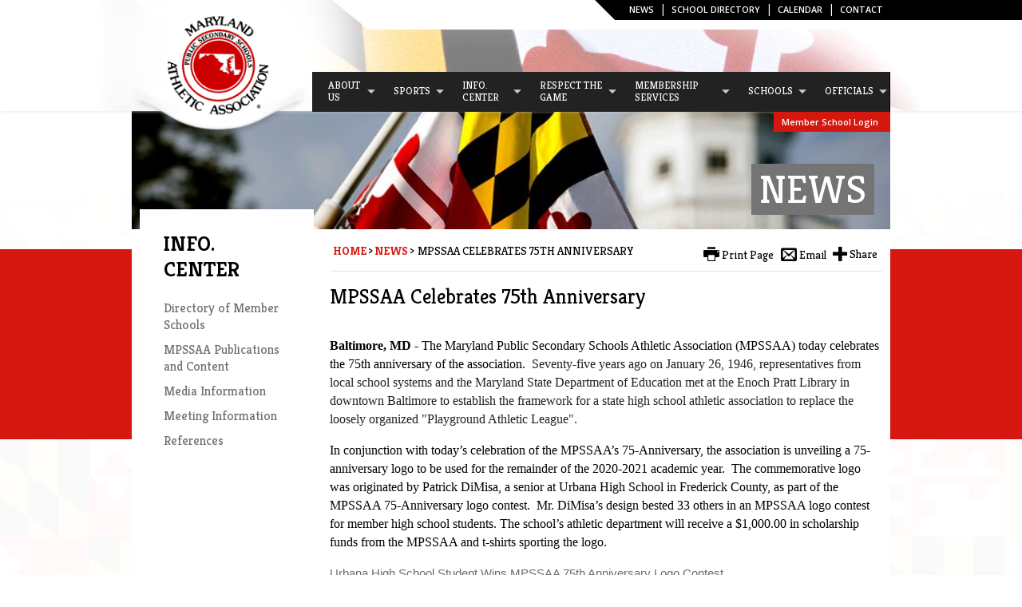

--- FILE ---
content_type: text/html; charset=utf-8
request_url: https://www.mpssaa.org/mpssaa-celebrates-75th-anniversary-/
body_size: 21000
content:


<!DOCTYPE html>

<!--[if lt IE 8]>          <html lang="en-us" class="html no-js ie lt-ie9 lt-ie8">     <![endif]-->
<!--[if IE 8]>             <html lang="en-us" class="html no-js ie lt-ie9">              <![endif]-->
<!--[if IE 9]>             <html lang="en-us" class="html no-js ie ie9">                  <![endif]-->
<!--[if gt IE 9]><!-->  <html lang="en-us" class="html no-js">                 <!--<![endif]-->

<head id="head"><link rel="alternate" media="only screen and (max-width: 640px)" href="https://www.mpssaa.org/mobile/news/article/"><title>
	MPSSAA Celebrates 75th Anniversary  - General News - News | MPSSAA
</title><meta http-equiv="content-type" content="text/html; charset=utf-8" /><link href="https://fonts.googleapis.com/css?family=Kreon:400,700|Open+Sans:400,700,600" rel="stylesheet" type="text/css" />
                <script async src="https://www.googletagmanager.com/gtag/js?id=G-Z6J5D95BK6"></script>
            <script>
                window.dataLayer = window.dataLayer || [];
                function gtag() { dataLayer.push(arguments); }
                gtag('js', new Date());
                gtag('config', 'G-Z6J5D95BK6');
              
                /* ]]> */
            </script>
<link rel="stylesheet" type="text/css" href="/FileMerge.axd?t=CSS&amp;r=NFVMd15Io35m1%2BJUXOOWJzpf6nosz2AwExN9aCdp0SQg1Yj13GuAEbJQ4gtjJhtZwMFbKNWum1UBue9Y5V5EXg%3D%3D&amp;g=9d2f09fc-2324-4206-98a6-f25da4b89f3d&amp;c=1&amp;s=Q7TZ7tqVqDvfSVI%2FK8N5S5muqj%2FfSyKP02miMU0%2FjJk%3D" />
<script type="text/javascript" src="/FileMerge.axd?t=JavaScript&amp;r=soZWj%2FDTV6M1c2zWJSBm7IknhjLM4rGLOVayUaV0iAkpvnGKOJvKeri11X%2Bx7Hoeu6%2FHKlqA4qUbmBTW%2FD7RT8rg1xryBSCLBZYflUutDFc%3D&amp;g=800ca399-b855-46ff-b5e1-2ffe021ea9d3&amp;c=1&amp;s=Q7TZ7tqVqDvfSVI%2FK8N5S5muqj%2FfSyKP02miMU0%2FjJk%3D"></script>
</head>

<body class="mainBody interior twoCol">
    <div class="siteWrapper">
		<div class="skipcontent"><a href="#maincontent">Skip to main content</a></div>

	<form method="post" action="/mpssaa-celebrates-75th-anniversary-/" id="main">
<div class="aspNetHidden">
<input type="hidden" name="__EVENTTARGET" id="__EVENTTARGET" value="" />
<input type="hidden" name="__EVENTARGUMENT" id="__EVENTARGUMENT" value="" />

</div>

<script type="text/javascript">
//<![CDATA[
var theForm = document.forms['main'];
if (!theForm) {
    theForm = document.main;
}
function __doPostBack(eventTarget, eventArgument) {
    if (!theForm.onsubmit || (theForm.onsubmit() != false)) {
        theForm.__EVENTTARGET.value = eventTarget;
        theForm.__EVENTARGUMENT.value = eventArgument;
        theForm.submit();
    }
}
//]]>
</script>


<script src="/WebResource.axd?d=NqfGf7m0ZEI3xXP2yJxGOai_xuZ4-OtPlJiqqJZUwp9S5ZidhzLXF7iOPjyQjXzgUenlBHQrORWtyhaaLFGNaoB44560S_n4q6moqtPbBXg1&amp;t=638901356248157332" type="text/javascript"></script>


<script src="/ScriptResource.axd?d=Vmgqa8-9o6hahLcv_UXuIg6wW6Ug42QvboOJL0FmwO66P1Q34PNaIafnnZceB-4-UpnwBRY8rKKT066_U2Usk2LKSCzurQ4ahHvTOYTb2ckoS7RWK_UJT-uoYzdg0mG-XV1zcq-a15VEaA0PZrUbvmBpEIIYGlhYsVnFuP5Fx2Y1&amp;t=5c0e0825" type="text/javascript"></script>
<script src="/ScriptResource.axd?d=odm_hlLlf4c-JBqnd_mzju2NSM3QabKN47T5YhjqbRn9Feo1t7gDZhkyKz5TyKheiOpZ1Ce9a4PL61L61LyjwfQes01qCT8kxbRtFOUOrutYML5w6G8SIJtGEZb6a1fbtOyOfMhBfRBB2QS0Fw66jGSl1LhYY11ysUc-pRWBwqHdc9VhjtktD9cpiWo24vpf0&amp;t=5c0e0825" type="text/javascript"></script><input type="hidden" name="hdnSubDirectory" id="hdnSubDirectory" />
	<script type="text/javascript">
//<![CDATA[
Sys.WebForms.PageRequestManager._initialize('sm', 'main', [], [], [], 90, '');
//]]>
</script>

	
        <header class="siteHeader" role="banner">
	    <div class="container">
		<div class="grid_12 omega">
		    <div class="headerLinks"><a href="/news/">News</a> |&nbsp;<a href="/information-center/info-center/directory-of-member-schools/">SCHOOL DIRECTORY</a>&nbsp;| <a href="https://www.mpssaa.org/information-center/general-resources/state-calendar/">Calendar</a> | <a href="/about-us/contact-us/">Contact Us</a></div>




	<div class="headerInner clearfix">
        <div class="grid_3 alpha">
			<h1 class="siteLogo">
				<a href="https://www.mpssaa.org/"><img src="/cms/images/layout/logo.png" alt="MPSSAA" /></a>
			</h1>
		</div>
		<div class="grid_9 omega">
			<div class="headerTopWrapper clearfix">	
				<div class="grid_4">
					
				</div>
				<div class="grid_8 omega">
					&nbsp;
				</div>
			</div>
            



 <nav class="mainNav nav-bar" aria-label="Main Menu">

	<ul class="cm-menu">
	
		<li id="CT_Header_1__ctrl_0_rptNav_ctl00_liItem" class="firstnavitemli">
			<a href="/about-us/" id="CT_Header_1__ctrl_0_rptNav_ctl00_lnkLink1" class="firstnavitema"><span>About Us</span></a>
			
			
			
    <ul>
    
    <li>
        <a href="/about-us/our-philosophy/" id="CT_Header_1__ctrl_0_rptNav_ctl00_ccSubNav_rptSubNav_ctl01_lnk" style="">Our Philosophy</a>
        
    </li>
    
    <li>
        <a href="/about-us/organizational-structure/" id="CT_Header_1__ctrl_0_rptNav_ctl00_ccSubNav_rptSubNav_ctl02_lnk" style="">Organizational Structure</a>
        
    </li>
    
    <li>
        <a href="/about-us/membership/" id="CT_Header_1__ctrl_0_rptNav_ctl00_ccSubNav_rptSubNav_ctl03_lnk" style="">Membership</a>
        
    </li>
    
    <li>
        <a href="/about-us/our-staff/" id="CT_Header_1__ctrl_0_rptNav_ctl00_ccSubNav_rptSubNav_ctl04_lnk" style="">Our Staff</a>
        
    </li>
    
    <li>
        <a href="/about-us/classification/" id="CT_Header_1__ctrl_0_rptNav_ctl00_ccSubNav_rptSubNav_ctl05_lnk" style="">Classification</a>
        
    </li>
    
    <li>
        <a href="/about-us/corporate-partners/" id="CT_Header_1__ctrl_0_rptNav_ctl00_ccSubNav_rptSubNav_ctl06_lnk" style="">Corporate Partners</a>
        
    </li>
    
    <li>
        <a href="/about-us/official-mpssaa-game-balls/" id="CT_Header_1__ctrl_0_rptNav_ctl00_ccSubNav_rptSubNav_ctl07_lnk" style="">Official Game Balls</a>
        
    </li>
    
    <li>
        <a href="/about-us/links/" id="CT_Header_1__ctrl_0_rptNav_ctl00_ccSubNav_rptSubNav_ctl08_lnk" style="">Links</a>
        
    </li>
    
    <li>
        <a href="/about-us/about-us/accessibility/" id="CT_Header_1__ctrl_0_rptNav_ctl00_ccSubNav_rptSubNav_ctl09_lnk" style="">Accessibility</a>
        
    </li>
    
    <li>
        <a href="/about-us/contact-us/" id="CT_Header_1__ctrl_0_rptNav_ctl00_ccSubNav_rptSubNav_ctl10_lnk" style="">Contact Us</a>
        
    </li>
    
    </ul>
    
		</li>
	
		<li id="CT_Header_1__ctrl_0_rptNav_ctl01_liItem">
			<a href="/sports/" id="CT_Header_1__ctrl_0_rptNav_ctl01_lnkLink1"><span>Sports</span></a>
			
			
			
    <ul>
    
    <li>
        <a href="https://gofan.co/MPSSAA" id="CT_Header_1__ctrl_0_rptNav_ctl01_ccSubNav_rptSubNav_ctl01_lnk" style="">Advance Sale Online Tickets</a>
        
    </li>
    
    <li>
        <a href="https://shop.mpssaa.org" id="CT_Header_1__ctrl_0_rptNav_ctl01_ccSubNav_rptSubNav_ctl02_lnk" style="">Shop Souvenir Merchandise</a>
        
    </li>
    
    <li>
        <a href="/sports/fall-sports/" id="CT_Header_1__ctrl_0_rptNav_ctl01_ccSubNav_rptSubNav_ctl03_lnk" style="">Fall Sports</a>
        
            <ul>
            
            <li>
                <a href="/state-championships/cross-country/" id="CT_Header_1__ctrl_0_rptNav_ctl01_ccSubNav_rptSubNav_ctl03_rptSubSubNav_ctl01_lnkInner" style="">Cross Country</a>
            </li>
            
            <li>
                <a href="/state-championships/field-hockey/" id="CT_Header_1__ctrl_0_rptNav_ctl01_ccSubNav_rptSubNav_ctl03_rptSubSubNav_ctl02_lnkInner" style="">Field Hockey</a>
            </li>
            
            <li>
                <a href="/state-championships/football/" id="CT_Header_1__ctrl_0_rptNav_ctl01_ccSubNav_rptSubNav_ctl03_rptSubSubNav_ctl03_lnkInner" style="">Football</a>
            </li>
            
            <li>
                <a href="/state-championships/golf/" id="CT_Header_1__ctrl_0_rptNav_ctl01_ccSubNav_rptSubNav_ctl03_rptSubSubNav_ctl04_lnkInner" style="">Golf</a>
            </li>
            
            <li>
                <a href="/state-championships/soccer/" id="CT_Header_1__ctrl_0_rptNav_ctl01_ccSubNav_rptSubNav_ctl03_rptSubSubNav_ctl05_lnkInner" style="">Soccer</a>
            </li>
            
            <li>
                <a href="/state-championships/volleyball/" id="CT_Header_1__ctrl_0_rptNav_ctl01_ccSubNav_rptSubNav_ctl03_rptSubSubNav_ctl06_lnkInner" style="">Volleyball</a>
            </li>
            
            </ul>
            
    </li>
    
    <li>
        <a href="/sports/winter-sports/" id="CT_Header_1__ctrl_0_rptNav_ctl01_ccSubNav_rptSubNav_ctl04_lnk" style="">Winter Sports</a>
        
            <ul>
            
            <li>
                <a href="/state-championships/basketball/" id="CT_Header_1__ctrl_0_rptNav_ctl01_ccSubNav_rptSubNav_ctl04_rptSubSubNav_ctl01_lnkInner" style="">Basketball</a>
            </li>
            
            <li>
                <a href="/state-championships/indoor-track/" id="CT_Header_1__ctrl_0_rptNav_ctl01_ccSubNav_rptSubNav_ctl04_rptSubSubNav_ctl02_lnkInner" style="">Indoor Track & Field</a>
            </li>
            
            <li>
                <a href="/state-championships/swimming-diving/" id="CT_Header_1__ctrl_0_rptNav_ctl01_ccSubNav_rptSubNav_ctl04_rptSubSubNav_ctl03_lnkInner" style="">Swimming & Diving</a>
            </li>
            
            <li>
                <a href="/state-championships/wrestling/" id="CT_Header_1__ctrl_0_rptNav_ctl01_ccSubNav_rptSubNav_ctl04_rptSubSubNav_ctl04_lnkInner" style="">Wrestling</a>
            </li>
            
            </ul>
            
    </li>
    
    <li>
        <a href="/sports/spring-sports/" id="CT_Header_1__ctrl_0_rptNav_ctl01_ccSubNav_rptSubNav_ctl05_lnk" style="">Spring Sports</a>
        
            <ul>
            
            <li>
                <a href="/state-championships/baseball/" id="CT_Header_1__ctrl_0_rptNav_ctl01_ccSubNav_rptSubNav_ctl05_rptSubSubNav_ctl01_lnkInner" style="">Baseball</a>
            </li>
            
            <li>
                <a href="/state-championships/lacrosse/" id="CT_Header_1__ctrl_0_rptNav_ctl01_ccSubNav_rptSubNav_ctl05_rptSubSubNav_ctl02_lnkInner" style="">Lacrosse</a>
            </li>
            
            <li>
                <a href="/state-championships/softball/" id="CT_Header_1__ctrl_0_rptNav_ctl01_ccSubNav_rptSubNav_ctl05_rptSubSubNav_ctl03_lnkInner" style="">Softball</a>
            </li>
            
            <li>
                <a href="/state-championships/tennis/" id="CT_Header_1__ctrl_0_rptNav_ctl01_ccSubNav_rptSubNav_ctl05_rptSubSubNav_ctl04_lnkInner" style="">Tennis</a>
            </li>
            
            <li>
                <a href="/state-championships/track-and-field/" id="CT_Header_1__ctrl_0_rptNav_ctl01_ccSubNav_rptSubNav_ctl05_rptSubSubNav_ctl05_lnkInner" style="">Track and Field</a>
            </li>
            
            </ul>
            
    </li>
    
    </ul>
    
		</li>
	
		<li id="CT_Header_1__ctrl_0_rptNav_ctl02_liItem" class="on">
			<a href="/information-center/1/" id="CT_Header_1__ctrl_0_rptNav_ctl02_lnkLink1"><span>Info. Center</span></a>
			
			
			
    <ul>
    
    <li>
        <a href="/information-center/info-center/directory-of-member-schools/" id="CT_Header_1__ctrl_0_rptNav_ctl02_ccSubNav_rptSubNav_ctl01_lnk" style="">Directory of Member Schools</a>
        
    </li>
    
    <li>
        <a href="https://www.mpssaa.org/information-center/mpssaa-publications-and-content/" id="CT_Header_1__ctrl_0_rptNav_ctl02_ccSubNav_rptSubNav_ctl02_lnk" style="">MPSSAA Publications and Content</a>
        
    </li>
    
    <li>
        <a href="/information-center/media-information/" id="CT_Header_1__ctrl_0_rptNav_ctl02_ccSubNav_rptSubNav_ctl03_lnk" style="">Media Information</a>
        
            <ul>
            
            <li>
                <a href="/information-center/media-information/broadcast-fees/" id="CT_Header_1__ctrl_0_rptNav_ctl02_ccSubNav_rptSubNav_ctl03_rptSubSubNav_ctl01_lnkInner" style="">Broadcast Fees</a>
            </li>
            
            <li>
                <a href="/assets/1/6/Broadcast_Contract.pdf" id="CT_Header_1__ctrl_0_rptNav_ctl02_ccSubNav_rptSubNav_ctl03_rptSubSubNav_ctl02_lnkInner" style="">Broadcast Agreement</a>
            </li>
            
            <li>
                <a href="/information-center/media-information/credential-request/" id="CT_Header_1__ctrl_0_rptNav_ctl02_ccSubNav_rptSubNav_ctl03_rptSubSubNav_ctl03_lnkInner" style="">Credential Request</a>
            </li>
            
            <li>
                <a href="/assets/1/6/Newscast_Privileges.pdf" id="CT_Header_1__ctrl_0_rptNav_ctl02_ccSubNav_rptSubNav_ctl03_rptSubSubNav_ctl04_lnkInner" style="">Newscast Privileges</a>
            </li>
            
            </ul>
            
    </li>
    
    <li>
        <a href="/information-center/meeting-information/" id="CT_Header_1__ctrl_0_rptNav_ctl02_ccSubNav_rptSubNav_ctl04_lnk" style="">Meeting Information</a>
        
    </li>
    
    <li>
        <a href="/information-center/references/" id="CT_Header_1__ctrl_0_rptNav_ctl02_ccSubNav_rptSubNav_ctl05_lnk" style="">References</a>
        
    </li>
    
    </ul>
    
		</li>
	
		<li id="CT_Header_1__ctrl_0_rptNav_ctl03_liItem">
			<a href="/respect-the-game/" id="CT_Header_1__ctrl_0_rptNav_ctl03_lnkLink1"><span>Respect the Game</span></a>
			
			
			
    <ul>
    
    <li>
        <a href="https://www.mpssaa.org/respect-the-game/mpssaa-sportsmanship-newsletter/" id="CT_Header_1__ctrl_0_rptNav_ctl03_ccSubNav_rptSubNav_ctl01_lnk" style="">MPSSAA Sportsmanship Newsletter</a>
        
    </li>
    
    <li>
        <a href="/respect-the-game/mpssaa-sportsmanship-school-report-card/ " id="CT_Header_1__ctrl_0_rptNav_ctl03_ccSubNav_rptSubNav_ctl02_lnk" style="">Sportsmanship Experience School Ratings</a>
        
    </li>
    
    <li>
        <a href="https://www.mpssaa.org/membership-services/mpssaa-sportsmanship-plan-of-action/" id="CT_Header_1__ctrl_0_rptNav_ctl03_ccSubNav_rptSubNav_ctl03_lnk" style="">Sportsmanship Plan of Action</a>
        
    </li>
    
    <li>
        <a href="/assets/1/6/RTG_Book_1.pdf" id="CT_Header_1__ctrl_0_rptNav_ctl03_ccSubNav_rptSubNav_ctl04_lnk" style="" target="_blank">Handbook</a>
        
    </li>
    
    <li>
        <a href="https://www.mpssaa.org/assets/1/6/RTG_Coaches_Book_2.pdf" id="CT_Header_1__ctrl_0_rptNav_ctl03_ccSubNav_rptSubNav_ctl05_lnk" style="" target="_blank">Coaches' Book</a>
        
    </li>
    
    <li>
        <a href="/assets/1/6/RTG_SA_Book_3.pdf" id="CT_Header_1__ctrl_0_rptNav_ctl03_ccSubNav_rptSubNav_ctl06_lnk" style="" target="_blank">Student-Athletes' Book</a>
        
    </li>
    
    <li>
        <a href="/assets/1/6/Game_Administration_Respect_The_Game.pdf" id="CT_Header_1__ctrl_0_rptNav_ctl03_ccSubNav_rptSubNav_ctl07_lnk" style="" target="_blank">Game Administration</a>
        
    </li>
    
    <li>
        <a href="/assets/1/6/Game_Administration_Check_List.pdf" id="CT_Header_1__ctrl_0_rptNav_ctl03_ccSubNav_rptSubNav_ctl08_lnk" style="" target="_blank">Game Administration Checklist</a>
        
    </li>
    
    <li>
        <a href="https://www.mpssaa.org/assets/1/6/Respect_The_Game_PA_Announcements.pdf" id="CT_Header_1__ctrl_0_rptNav_ctl03_ccSubNav_rptSubNav_ctl09_lnk" style="" target="_blank">PA Announcements</a>
        
    </li>
    
    <li>
        <a href="/assets/1/6/PA_Announcers_Respect_The_Game.pdf" id="CT_Header_1__ctrl_0_rptNav_ctl03_ccSubNav_rptSubNav_ctl10_lnk" style="" target="_blank">PA Announcer Reminders</a>
        
    </li>
    
    </ul>
    
		</li>
	
		<li id="CT_Header_1__ctrl_0_rptNav_ctl04_liItem">
			<a href="/membership-services/" id="CT_Header_1__ctrl_0_rptNav_ctl04_lnkLink1"><span>Membership Services</span></a>
			
			
			
    <ul>
    
    <li>
        <a href="/membership-services/health-and-safety/" id="CT_Header_1__ctrl_0_rptNav_ctl04_ccSubNav_rptSubNav_ctl01_lnk" style="">Health and Safety</a>
        
            <ul>
            
            <li>
                <a href="/membership-services/health-and-safety/health-and-safety-recommended-forms-and-resources/" id="CT_Header_1__ctrl_0_rptNav_ctl04_ccSubNav_rptSubNav_ctl01_rptSubSubNav_ctl01_lnkInner" style="">Health and Safety Recommended Forms and Resources</a>
            </li>
            
            <li>
                <a href="/membership-services/membership-services/student-mental-health/" id="CT_Header_1__ctrl_0_rptNav_ctl04_ccSubNav_rptSubNav_ctl01_rptSubSubNav_ctl02_lnkInner" style="">Mental Health Education </a>
            </li>
            
            <li>
                <a href="/membership-services/health-and-safety/concussions/" id="CT_Header_1__ctrl_0_rptNav_ctl04_ccSubNav_rptSubNav_ctl01_rptSubSubNav_ctl03_lnkInner" style="">Concussions</a>
            </li>
            
            <li>
                <a href="/membership-services/health-and-safety/heat-and-hydration/" id="CT_Header_1__ctrl_0_rptNav_ctl04_ccSubNav_rptSubNav_ctl01_rptSubSubNav_ctl04_lnkInner" style="">Heat and Hydration</a>
            </li>
            
            <li>
                <a href="/membership-services/skin-infections/" id="CT_Header_1__ctrl_0_rptNav_ctl04_ccSubNav_rptSubNav_ctl01_rptSubSubNav_ctl05_lnkInner" style="">Skin Infections</a>
            </li>
            
            <li>
                <a href="https://www.mpssaa.org/membership-services/sickle-cell-trait/" id="CT_Header_1__ctrl_0_rptNav_ctl04_ccSubNav_rptSubNav_ctl01_rptSubSubNav_ctl06_lnkInner" style="">Sickle Cell Trait</a>
            </li>
            
            <li>
                <a href="/membership-services/sudden-cardiac-arrest/" id="CT_Header_1__ctrl_0_rptNav_ctl04_ccSubNav_rptSubNav_ctl01_rptSubSubNav_ctl07_lnkInner" style="">Sudden Cardiac Arrest</a>
            </li>
            
            <li>
                <a href="/membership-services/supplements-performance-enhancing-substances/" id="CT_Header_1__ctrl_0_rptNav_ctl04_ccSubNav_rptSubNav_ctl01_rptSubSubNav_ctl08_lnkInner" style="">Supplements & Performance-Enhancing Substances</a>
            </li>
            
            <li>
                <a href="/membership-services/health-and-safety-links/" id="CT_Header_1__ctrl_0_rptNav_ctl04_ccSubNav_rptSubNav_ctl01_rptSubSubNav_ctl09_lnkInner" style="">Health and Safety Links</a>
            </li>
            
            </ul>
            
    </li>
    
    <li>
        <a href="/membership-services/minds-in-motion/" id="CT_Header_1__ctrl_0_rptNav_ctl04_ccSubNav_rptSubNav_ctl02_lnk" style="">Minds In Motion</a>
        
            <ul>
            
            <li>
                <a href="https://www.mpssaa.org/membership-services/mpssaa-minds-in-motion-requests/" id="CT_Header_1__ctrl_0_rptNav_ctl04_ccSubNav_rptSubNav_ctl02_rptSubSubNav_ctl01_lnkInner" style="">Order Minds In Motion Certificates</a>
            </li>
            
            <li>
                <a href="https://www.mpssaa.org/assets/1/6/MIM_Winners_2008-2025.pdf" id="CT_Header_1__ctrl_0_rptNav_ctl04_ccSubNav_rptSubNav_ctl02_rptSubSubNav_ctl02_lnkInner" style="">Scholarship Winners 2008-2025</a>
            </li>
            
            <li>
                <a href="/membership-services/minds-in-motion/scholarship-application/" id="CT_Header_1__ctrl_0_rptNav_ctl04_ccSubNav_rptSubNav_ctl02_rptSubSubNav_ctl03_lnkInner" style="">Scholarship Application</a>
            </li>
            
            </ul>
            
    </li>
    
    <li>
        <a href="/membership-services/student-leadership-conference/" id="CT_Header_1__ctrl_0_rptNav_ctl04_ccSubNav_rptSubNav_ctl03_lnk" style="">National Student Leadership Summit (NSLS)</a>
        
    </li>
    
    </ul>
    
		</li>
	
		<li id="CT_Header_1__ctrl_0_rptNav_ctl05_liItem">
			<a href="/schools/" id="CT_Header_1__ctrl_0_rptNav_ctl05_lnkLink1"><span>Schools</span></a>
			
			
			
    <ul>
    
    <li>
        <a href="/schools/sanctioning/" id="CT_Header_1__ctrl_0_rptNav_ctl05_ccSubNav_rptSubNav_ctl01_lnk" style="">Sanctioning</a>
        
            <ul>
            
            <li>
                <a href="/schools/sanctioned-events-list/" id="CT_Header_1__ctrl_0_rptNav_ctl05_ccSubNav_rptSubNav_ctl01_rptSubSubNav_ctl01_lnkInner" style="">Sanctioned Events List</a>
            </li>
            
            <li>
                <a href="/schools/sanctioning/understanding-sanctioning/" id="CT_Header_1__ctrl_0_rptNav_ctl05_ccSubNav_rptSubNav_ctl01_rptSubSubNav_ctl02_lnkInner" style="">Understanding Sanctioning</a>
            </li>
            
            <li>
                <a href="/schools/sanctioning/levels-required-forms/" id="CT_Header_1__ctrl_0_rptNav_ctl05_ccSubNav_rptSubNav_ctl01_rptSubSubNav_ctl03_lnkInner" style="">Levels & Required Forms</a>
            </li>
            
            <li>
                <a href="https://www.mpssaa.org/assets/1/6/Standards_Of_Competition_Form.pdf" id="CT_Header_1__ctrl_0_rptNav_ctl05_ccSubNav_rptSubNav_ctl01_rptSubSubNav_ctl04_lnkInner" style="" target="_blank">Standards of Competition </a>
            </li>
            
            <li>
                <a href="/schools/sanctioning/approved-non-member-schools/" id="CT_Header_1__ctrl_0_rptNav_ctl05_ccSubNav_rptSubNav_ctl01_rptSubSubNav_ctl05_lnkInner" style="">Approved Non-Member Schools</a>
            </li>
            
            <li>
                <a href="/schools/sanctioning/intrastate-sanction-form/" id="CT_Header_1__ctrl_0_rptNav_ctl05_ccSubNav_rptSubNav_ctl01_rptSubSubNav_ctl06_lnkInner" style="">Intrastate Sanction Form</a>
            </li>
            
            <li>
                <a href="/assets/1/6/Bordering_State_Sanction_Form.pdf" id="CT_Header_1__ctrl_0_rptNav_ctl05_ccSubNav_rptSubNav_ctl01_rptSubSubNav_ctl07_lnkInner" style="" target="_blank">Bordering State Sanction Form</a>
            </li>
            
            <li>
                <a href="/assets/1/6/interstate_sanction_form.pdf" id="CT_Header_1__ctrl_0_rptNav_ctl05_ccSubNav_rptSubNav_ctl01_rptSubSubNav_ctl08_lnkInner" style="">Interstate Sanction Form</a>
            </li>
            
            <li>
                <a href="https://www.mpssaa.org/assets/1/6/2019_NFHS_Sanctioning_Process.pdf" id="CT_Header_1__ctrl_0_rptNav_ctl05_ccSubNav_rptSubNav_ctl01_rptSubSubNav_ctl09_lnkInner" style="" target="_blank">International & Interstate Events (NFHS)</a>
            </li>
            
            <li>
                <a href="https://www.nfhs.org/Sanctioning/documents/NFHS%20Sanctioning%20Financial%20Report.pdf" id="CT_Header_1__ctrl_0_rptNav_ctl05_ccSubNav_rptSubNav_ctl01_rptSubSubNav_ctl10_lnkInner" style="" target="_blank">Financial Report of Sanctioned Events </a>
            </li>
            
            </ul>
            
    </li>
    
    <li>
        <a href="/schools/vacancies/" id="CT_Header_1__ctrl_0_rptNav_ctl05_ccSubNav_rptSubNav_ctl02_lnk" style="">Job Vacancies</a>
        
            <ul>
            
            <li>
                <a href="/members/coach-athletic-directory-vacancy/" id="CT_Header_1__ctrl_0_rptNav_ctl05_ccSubNav_rptSubNav_ctl02_rptSubSubNav_ctl01_lnkInner" style="">Submit A Coach/AD Vacancy Notice</a>
            </li>
            
            </ul>
            
    </li>
    
    <li>
        <a href="/schools/open-date-exchange/" id="CT_Header_1__ctrl_0_rptNav_ctl05_ccSubNav_rptSubNav_ctl03_lnk" style="">Open Date Exchange</a>
        
            <ul>
            
            <li>
                <a href="/members/open-date-exchange/" id="CT_Header_1__ctrl_0_rptNav_ctl05_ccSubNav_rptSubNav_ctl03_rptSubSubNav_ctl01_lnkInner" style="">Submit An Open Date Notice</a>
            </li>
            
            </ul>
            
    </li>
    
    <li>
        <a href="/schools/reimbursement-request-form/" id="CT_Header_1__ctrl_0_rptNav_ctl05_ccSubNav_rptSubNav_ctl04_lnk" style="">Reimbursement Requests</a>
        
    </li>
    
    <li>
        <a href="/schools/school-licensing-information/" id="CT_Header_1__ctrl_0_rptNav_ctl05_ccSubNav_rptSubNav_ctl05_lnk" style="">School Licensing Information</a>
        
    </li>
    
    </ul>
    
		</li>
	
		<li id="CT_Header_1__ctrl_0_rptNav_ctl06_liItem" class="lastnavitemli">
			<a href="/officials/" id="CT_Header_1__ctrl_0_rptNav_ctl06_lnkLink1" class="lastnavitema"><span>Officials</span></a>
			
			
			
    <ul>
    
    <li>
        <a href="https://www.mpssaa.org/officials/officials-association-central/" id="CT_Header_1__ctrl_0_rptNav_ctl06_ccSubNav_rptSubNav_ctl01_lnk" style="">Officials Association Central</a>
        
    </li>
    
    <li>
        <a href="https://content.mpssaa.org/view/1026989864/39/" id="CT_Header_1__ctrl_0_rptNav_ctl06_ccSubNav_rptSubNav_ctl02_lnk" style="" target="_blank">Officials Associations</a>
        
    </li>
    
    <li>
        <a href="https://app.smartsheet.com/b/form/b628e4062d854321a4f482989ac0ab83" id="CT_Header_1__ctrl_0_rptNav_ctl06_ccSubNav_rptSubNav_ctl03_lnk" style="">State Tournament Officials Nomination Form</a>
        
    </li>
    
    <li>
        <a href="/officials/become-a-high-school-sports-official/" id="CT_Header_1__ctrl_0_rptNav_ctl06_ccSubNav_rptSubNav_ctl04_lnk" style="">Become A Sports Official</a>
        
    </li>
    
    <li>
        <a href="/officials/mpssaa-rules-interpreter-central/" id="CT_Header_1__ctrl_0_rptNav_ctl06_ccSubNav_rptSubNav_ctl05_lnk" style="">MPSSAA Rules Interpreter Central</a>
        
            <ul>
            
            <li>
                <a href="/officials/mpssaa-football-rules-interpreter-zone/" id="CT_Header_1__ctrl_0_rptNav_ctl06_ccSubNav_rptSubNav_ctl05_rptSubSubNav_ctl01_lnkInner" style="">MPSSAA Football Rules Interpreter Zone</a>
            </li>
            
            <li>
                <a href="/officials/mpssaa-soccer-rules-interpreter-zone/" id="CT_Header_1__ctrl_0_rptNav_ctl06_ccSubNav_rptSubNav_ctl05_rptSubSubNav_ctl02_lnkInner" style="">MPSSAA Soccer Rules Interpreter Zone</a>
            </li>
            
            <li>
                <a href="/officials/mpssaa-field-hockey-rules-interpreter-zone/" id="CT_Header_1__ctrl_0_rptNav_ctl06_ccSubNav_rptSubNav_ctl05_rptSubSubNav_ctl03_lnkInner" style="">MPSSAA Field Hockey Rules Interpreter Zone</a>
            </li>
            
            <li>
                <a href="/officials/mpssaa-volleyball-rules-interpreter-zone/" id="CT_Header_1__ctrl_0_rptNav_ctl06_ccSubNav_rptSubNav_ctl05_rptSubSubNav_ctl04_lnkInner" style="">MPSSAA Volleyball Rules Interpreter Zone</a>
            </li>
            
            <li>
                <a href="/officials/mpssaa-xc-it-tf-rules-interpreter-zone/" id="CT_Header_1__ctrl_0_rptNav_ctl06_ccSubNav_rptSubNav_ctl05_rptSubSubNav_ctl05_lnkInner" style="">MPSSAA Cross Country/Track Rules Interpreter Zone</a>
            </li>
            
            <li>
                <a href="https://www.mpssaa.org/officials/mpssaa-basketball-rules-interpreter-zone/" id="CT_Header_1__ctrl_0_rptNav_ctl06_ccSubNav_rptSubNav_ctl05_rptSubSubNav_ctl06_lnkInner" style="">MPSSAA Basketball Rules Interpreter Zone</a>
            </li>
            
            <li>
                <a href="https://www.mpssaa.org/officials/mpssaa-wrestling-rules-interpreter-zone/" id="CT_Header_1__ctrl_0_rptNav_ctl06_ccSubNav_rptSubNav_ctl05_rptSubSubNav_ctl07_lnkInner" style="">MPSSAA Wrestling Rules Interpreter Zone</a>
            </li>
            
            <li>
                <a href="https://www.mpssaa.org/officials/mpssaa-boys-lacrosse-rules-interpreter-zone/" id="CT_Header_1__ctrl_0_rptNav_ctl06_ccSubNav_rptSubNav_ctl05_rptSubSubNav_ctl08_lnkInner" style="">MPSSAA Boys Lacrosse Rules Interpreter Zone</a>
            </li>
            
            <li>
                <a href="https://www.mpssaa.org/officials/mpssaa-girls-lacrosse-rules-interpreter-zone/" id="CT_Header_1__ctrl_0_rptNav_ctl06_ccSubNav_rptSubNav_ctl05_rptSubSubNav_ctl09_lnkInner" style="">MPSSAA Girls Lacrosse Rules Interpreter Zone</a>
            </li>
            
            <li>
                <a href="https://www.mpssaa.org/officials/mpssaa-baseball-rules-interpreter-zone/" id="CT_Header_1__ctrl_0_rptNav_ctl06_ccSubNav_rptSubNav_ctl05_rptSubSubNav_ctl10_lnkInner" style="">MPSSAA Baseball Rules Interpreter Zone</a>
            </li>
            
            <li>
                <a href="https://www.mpssaa.org/officials/mpssaa-softball-rules-interpreter-zone/" id="CT_Header_1__ctrl_0_rptNav_ctl06_ccSubNav_rptSubNav_ctl05_rptSubSubNav_ctl11_lnkInner" style="">MPSSAA Softball Rules Interpreter Zone</a>
            </li>
            
            <li>
                <a href="https://www.mpssaa.org/officials/mpssaa-swimming-rules-interpreter-zone/" id="CT_Header_1__ctrl_0_rptNav_ctl06_ccSubNav_rptSubNav_ctl05_rptSubSubNav_ctl12_lnkInner" style="">MPSSAA Swimming Rule Interpreter Zone</a>
            </li>
            
            <li>
                <a href="https://www.mpssaa.org/officials/mpssaa-diving-rules-interpreter-zone/" id="CT_Header_1__ctrl_0_rptNav_ctl06_ccSubNav_rptSubNav_ctl05_rptSubSubNav_ctl13_lnkInner" style="">MPSSAA Diving Rule Interpreter Rule Zone</a>
            </li>
            
            </ul>
            
    </li>
    
    <li>
        <a href="/officials/rules-interpreters/" id="CT_Header_1__ctrl_0_rptNav_ctl06_ccSubNav_rptSubNav_ctl06_lnk" style="">Rules Interpreters</a>
        
    </li>
    
    <li>
        <a href="/officials/rules-interpretation-clinics/" id="CT_Header_1__ctrl_0_rptNav_ctl06_ccSubNav_rptSubNav_ctl07_lnk" style="">Rules Interpretation Clinics</a>
        
    </li>
    
    <li>
        <a href="/officials/online-testing/" id="CT_Header_1__ctrl_0_rptNav_ctl06_ccSubNav_rptSubNav_ctl08_lnk" style="">Online Testing</a>
        
    </li>
    
    <li>
        <a href="https://www.dissingerreed.com/national-federation-of-state-high-school-associations/" id="CT_Header_1__ctrl_0_rptNav_ctl06_ccSubNav_rptSubNav_ctl09_lnk" style="">NFHS Officials Insurance Benefits</a>
        
    </li>
    
    <li>
        <a href="http://www.nfhs.org/sports-resource-content/nfhs-sport-questionnaires" id="CT_Header_1__ctrl_0_rptNav_ctl06_ccSubNav_rptSubNav_ctl10_lnk" style="">NFHS Rules Questionnaires</a>
        
    </li>
    
    <li>
        <a href="https://www.mpssaa.org/officials/mpssaa-officials-ejection-reporting-form/" id="CT_Header_1__ctrl_0_rptNav_ctl06_ccSubNav_rptSubNav_ctl11_lnk" style="">MPSSAA Official Ejection/Incident Report Form</a>
        
    </li>
    
    </ul>
    
		</li>
	
	</ul>
	
	<!-- <div class="menuLink icon-list">
        <span class="visuallyHidden">Menu</span>
	</div> -->
</nav>



     <div class="headerLoginHold">
		<div class="logRed">
				<a href="#" class="loginLink">Member School Login</a>
				<div class="loginBox">
					<div>
						<label for="username" id="CT_Main_1_lblSchoolName">Username:</label> 
                        <input name="CT_Header_1$ctl02$txtusername" type="text" id="CT_Header_1_ctl02_txtusername" />
					</div>
					<div>
						<label for="password" id="CT_Main_1_lblSchoolName">Password:</label>  
                        
                        <input name="CT_Header_1$ctl02$txtPassword" type="password" maxlength="20" id="CT_Header_1_ctl02_txtPassword" class="text" autocomplete="off" />
					</div>
					 
                    <input type="submit" name="CT_Header_1$ctl02$btnLogin" value="LOGIN" id="CT_Header_1_ctl02_btnLogin" class="btn" formnovalidate onclick="OneClickButtonModule.PleaseWait(this);"/>
				</div>
				 <a id="CT_Header_1_ctl02_lnkLogin" href="/members/login/" style="display:none">Member School Login</a>
			</div>
		</div>



			
		</div>
	</div>
<style>
.headerInner .grid_3 {padding:0; width: 23%;}
.headerInner .grid_9 {padding:0; width:77%;}
</style>	







		</div>
	    </div>
        </header>

	<main class="siteBody" tabindex="-1" role="main">
            <a id="maincontent"></a>
            <header class="pageHeader">
	        <div class="container clearfix">
                    <div class="grid_12 alpha omega">
	                <p><img alt="sectionheading" src="/assets/1/6/MainFCKEditorDimension/sectionheading.jpg" style="width: 960px; height: 162px;" /></p>

<h1 class="sectionHeadingH1">News</h1>



                    </div>
                </div>
            </header>

	    <div class="container clearfix">
                <section class="grid_9 push_3">
                    <div class="topTools">

<a class="pageTool print icon-print" rel="nofollow" href="https://www.mpssaa.org/mpssaa-celebrates-75th-anniversary-/?print=y" target="_blank">Print Page</a>

<p><a class="pageTool icon-mail" href="mailto:mpssaabusiness@gmail.com">Email</a></p>



		        


<div class="breadcrumbs">
    <a href="https://www.mpssaa.org">Home</a><span class="default">&gt;</span><a href="/news/">News</a><span class="default">&gt;</span><span>MPSSAA Celebrates 75th Anniversary </span>
</div>



<div class="pageToolsWrapper">
    



<div class="addthis_toolbox addthis_default_style">

	<a class="addthis_button_compact icon-plus">Share</a>
</div>

</div>


                    </div>
                    <div class="mainContent">
	                
		        


<article class="content article newsDetail mod clearfix" itemscope itemtype="http://schema.org/NewsArticle">
	<h1 class="title" itemprop="name">
		MPSSAA Celebrates 75th Anniversary 
	</h1>
	<div class="meta clearfix">
		<div class="date" itemprop="dateCreated">
			
		</div>
        
	</div>
    
	

	
	

	

	<div class="content" itemprop="text">
		<p dir="ltr" style="line-height:1.38;margin-top:12pt;margin-bottom:12pt;"><span id="docs-internal-guid-1e268bcd-7fff-31b1-f604-a25a170b5b93"><span style="font-size: 12pt; font-family: &quot;Times New Roman&quot;; background-color: transparent; font-weight: 700; font-variant-numeric: normal; font-variant-east-asian: normal; vertical-align: baseline; white-space: pre-wrap;">Baltimore, MD</span><span style="font-size: 12pt; font-family: &quot;Times New Roman&quot;; background-color: transparent; font-variant-numeric: normal; font-variant-east-asian: normal; vertical-align: baseline; white-space: pre-wrap;"> - The Maryland Public Secondary Schools Athletic Association (MPSSAA) today celebrates the 75th anniversary of the association.&nbsp; </span><span style="font-size: 12pt; font-family: &quot;Times New Roman&quot;; color: rgb(34, 34, 34); font-variant-numeric: normal; font-variant-east-asian: normal; vertical-align: baseline; white-space: pre-wrap;">Seventy-five years ago on January 26, 1946, representatives from local school systems and the Maryland State Department of Education met at the Enoch Pratt Library in downtown Baltimore to establish the framework for a state high school athletic association to replace the loosely organized &quot;Playground Athletic League&quot;.</span></span></p>

<p dir="ltr" style="line-height:1.38;margin-top:12pt;margin-bottom:12pt;"><span id="docs-internal-guid-1e268bcd-7fff-31b1-f604-a25a170b5b93"><span style="font-size: 12pt; font-family: &quot;Times New Roman&quot;; background-color: transparent; font-variant-numeric: normal; font-variant-east-asian: normal; vertical-align: baseline; white-space: pre-wrap;">In conjunction with today&rsquo;s celebration of the MPSSAA&rsquo;s 75-Anniversary, the association is unveiling a 75-anniversary logo to be used for the remainder of the 2020-2021 academic year.&nbsp; The commemorative logo was originated by Patrick DiMisa, a senior at Urbana High School in Frederick County, as part of the MPSSAA 75-Anniversary logo contest.&nbsp; Mr. DiMisa&rsquo;s design bested 33 others in an MPSSAA logo contest for member high school students. The school&rsquo;s athletic department will receive a $1,000.00 in scholarship funds from the MPSSAA and t-shirts sporting the logo.&nbsp;&nbsp;</span></span></p>

<p dir="ltr" style="line-height:1.38;margin-top:0pt;margin-bottom:0pt;"><a href="https://www.mpssaa.org/urbana-high-school-student-wins-mpssaa-75th-anniversary-logo-contest/"><span id="docs-internal-guid-90e7a286-7fff-bfa3-0c20-1e5a073e12d4"><span style="font-size: 11pt; font-family: Arial; background-color: transparent; font-variant-numeric: normal; font-variant-east-asian: normal; vertical-align: baseline; white-space: pre-wrap;">Urbana High School Student Wins MPSSAA 75th Anniversary Logo Contest</span></span></a></p>

<div>&nbsp;</div>

<div><span style="background-color: transparent; font-size: 12pt; font-family: &quot;Times New Roman&quot;; font-variant-numeric: normal; font-variant-east-asian: normal; vertical-align: baseline; white-space: pre-wrap;">The MPSSAA&rsquo;s origins can be traced to a collection of pioneers with the foresight to establish an association on the heels of World War II for the benefit of delivering statewide education-based athletics.&nbsp; </span><span style="font-size: 12pt; font-family: &quot;Times New Roman&quot;; color: rgb(34, 34, 34); font-variant-numeric: normal; font-variant-east-asian: normal; vertical-align: baseline; white-space: pre-wrap;">Dr. Thomas Ferguson, the State Supervisor of Physical Education and Recreation at the time, was the driving force behind the formation of &quot;The Health and Physical Education Association of Maryland Schools&quot; which&nbsp; eventually became the Maryland Public Secondary Schools Athletic Association that we know today.&nbsp;&nbsp;</span></div>

<p dir="ltr" style="line-height:1.38;margin-top:12pt;margin-bottom:12pt;"><span id="docs-internal-guid-1e268bcd-7fff-31b1-f604-a25a170b5b93"><span style="font-size: 12pt; font-family: &quot;Times New Roman&quot;; color: rgb(34, 34, 34); font-variant-numeric: normal; font-variant-east-asian: normal; vertical-align: baseline; white-space: pre-wrap;">The MPSSAA was founded in 1946 for the purpose of promoting equitable athletic competition in a safe and wholesome environment.&nbsp; The association has always promoted the belief that interscholastic athletics are an integral part of the total educational process.&nbsp;&nbsp;</span></span></p>

<p dir="ltr" style="line-height:1.38;margin-top:12pt;margin-bottom:12pt;"><span id="docs-internal-guid-1e268bcd-7fff-31b1-f604-a25a170b5b93"><span style="font-size: 12pt; font-family: &quot;Times New Roman&quot;; color: rgb(34, 34, 34); font-variant-numeric: normal; font-variant-east-asian: normal; vertical-align: baseline; white-space: pre-wrap;">As stated by </span><span style="font-size: 12pt; font-family: &quot;Times New Roman&quot;; color: rgb(34, 34, 34); font-style: italic; font-variant-numeric: normal; font-variant-east-asian: normal; vertical-align: baseline; white-space: pre-wrap;">Dr. Thomas Pullen, State Superintendent of Schools from 1942 -1964, in the 1964 State Basketball Tournament program.&nbsp;&nbsp;</span></span></p>

<p dir="ltr" style="line-height:1.38;margin-left: 36pt;margin-top:12pt;margin-bottom:12pt;"><span id="docs-internal-guid-1e268bcd-7fff-31b1-f604-a25a170b5b93"><span style="font-size: 12pt; font-family: &quot;Times New Roman&quot;; background-color: transparent; font-style: italic; font-variant-numeric: normal; font-variant-east-asian: normal; vertical-align: baseline; white-space: pre-wrap;">Parents interested in the best education for their boys and girls should feel proud that every public secondary school in Maryland has a comprehensive physical education program.&nbsp; Interschool athletics is an important component of the total program of education.&nbsp; As a matter of fact, I believe that the experience of playing athletic games is essential to the education of all children and youth who attend schools in the United States.&nbsp; Their participation in athletics as players and spectators is a part of their education.&nbsp; School administrators and educational authorities regard school athletics as an educative force of great power; consequently, all efforts should be directed toward conducting athletics on a sound basis.</span></span></p>

<p dir="ltr" style="line-height:1.38;margin-left: 36pt;margin-top:12pt;margin-bottom:12pt;"><span id="docs-internal-guid-1e268bcd-7fff-31b1-f604-a25a170b5b93"><span style="font-size: 12pt; font-family: &quot;Times New Roman&quot;; background-color: transparent; font-style: italic; font-variant-numeric: normal; font-variant-east-asian: normal; vertical-align: baseline; white-space: pre-wrap;">I believe that cooperation and competition are both essential elements of American life and that athletic participation can help teach the values of cooperation as well as the spirit of competition.&nbsp; Other values I see accruing to the participants are the health and happiness, physical skills, emotional maturity, social competence, and moral values.</span></span></p>

<p dir="ltr" style="line-height:1.38;margin-left: 36pt;margin-top:12pt;margin-bottom:12pt;"><a href="https://www.mpssaa.org/about-us/1964-state-basketball-tournament-program-a-message-from-dr-pullen/"><span id="docs-internal-guid-1e268bcd-7fff-31b1-f604-a25a170b5b93"><span style="font-size: 12pt; font-family: &quot;Times New Roman&quot;; background-color: transparent; font-style: italic; font-variant-numeric: normal; font-variant-east-asian: normal; vertical-align: baseline; white-space: pre-wrap;">For Full Text of Dr. Pullen&rsquo;s Op-Ed.&nbsp;&nbsp;</span></span></a></p>

<p dir="ltr" style="line-height:1.38;margin-top:12pt;margin-bottom:12pt;"><span id="docs-internal-guid-1e268bcd-7fff-31b1-f604-a25a170b5b93"><span style="font-size: 12pt; font-family: &quot;Times New Roman&quot;; color: rgb(34, 34, 34); font-variant-numeric: normal; font-variant-east-asian: normal; vertical-align: baseline; white-space: pre-wrap;">The association over its 75-year history has steadfastly held to the principle that all competition should be conducted in a sound educational environment.&nbsp; The support of superintendent, principals, teachers, coaches, and school communities over the years has driven the association into a direction that promotes the very best of education-based athletics.&nbsp;&nbsp;</span></span></p>

<p dir="ltr" style="line-height:1.38;margin-top:12pt;margin-bottom:12pt;"><span id="docs-internal-guid-1e268bcd-7fff-31b1-f604-a25a170b5b93"><span style="font-size: 12pt; font-family: &quot;Times New Roman&quot;; color: rgb(34, 34, 34); font-variant-numeric: normal; font-variant-east-asian: normal; vertical-align: baseline; white-space: pre-wrap;">William Brish, Assistant Superintendent from Prince George&#39;s County, became the inaugural President of the newly formed MPSSAA with Herbert Steiner, Baltimore County&#39;s Supervisor of Health and Physical Education as his Vice-President.&nbsp;&nbsp;</span></span></p>

<p dir="ltr" style="line-height:1.38;margin-top:12pt;margin-bottom:12pt;"><span id="docs-internal-guid-1e268bcd-7fff-31b1-f604-a25a170b5b93"><span style="font-size: 12pt; font-family: &quot;Times New Roman&quot;; color: rgb(34, 34, 34); font-variant-numeric: normal; font-variant-east-asian: normal; vertical-align: baseline; white-space: pre-wrap;">In the early years the association regulated high school athletics across the state and conducted the boys state basketball tournament.&nbsp; During those first 25 years the MPSSAA enjoyed a gradual growth as new suburban schools opened, smaller schools consolidated, and segregation ended.&nbsp; Beginning in the mid 1970&rsquo;s the association experienced an explosive growth.&nbsp; During that time, numerous State tournaments for boys and girls were added, sports officials were certified for minimal competency, and many new programs were initiated.&nbsp; The number of student athletes proliferated as opportunities for girls expanded.&nbsp;&nbsp;</span></span></p>

<p dir="ltr" style="line-height:1.38;margin-top:12pt;margin-bottom:12pt;"><span id="docs-internal-guid-1e268bcd-7fff-31b1-f604-a25a170b5b93"><span style="font-size: 12pt; font-family: &quot;Times New Roman&quot;; color: rgb(34, 34, 34); font-variant-numeric: normal; font-variant-east-asian: normal; vertical-align: baseline; white-space: pre-wrap;">Seventy-five years and 49 Association Presidents later, the planning of those pioneering school representatives has stood the test of time. Today&#39;s MPSSAA serves over 112,000 student-athletes and administers 24 State Championships across Maryland!</span></span></p>

<p dir="ltr" style="line-height:1.38;margin-top:12pt;margin-bottom:12pt;"><a href="https://www.mpssaa.org/about-us/articles-on-the-formation-of-the-mpssaa-from-1945-and-1946/"><span id="docs-internal-guid-1e268bcd-7fff-31b1-f604-a25a170b5b93"><span style="font-size: 12pt; font-family: &quot;Times New Roman&quot;; color: rgb(34, 34, 34); font-variant-numeric: normal; font-variant-east-asian: normal; vertical-align: baseline; white-space: pre-wrap;">Click here for a collection of articles related to the formation of the MPSSAA in 1945 and 1946.</span></span></a></p>

<div>&nbsp;</div>
&#8203;
	</div>

	<a href="/news/">Back to news</a>
</article>





	            </div>
                 </section>
 
                 <aside class="grid_3 pull_9" role="complementary">
                     

<nav class="railNav" role="navigation">
	
    <h3 class="railNavHeading">Info. Center</h3>




	<div id="CT_Left_0_cache_pnlLeftNav">
	
		
			<ul>
			
				<li id="CT_Left_0_cache_rptSecondLevel_ctl01_liSecondLevel"><a id="CT_Left_0_cache_rptSecondLevel_ctl01_hlkSecondLevel" href="/information-center/info-center/directory-of-member-schools/">Directory of Member Schools</a>
				
				</li>    
			
				<li id="CT_Left_0_cache_rptSecondLevel_ctl02_liSecondLevel"><a id="CT_Left_0_cache_rptSecondLevel_ctl02_hlkSecondLevel" href="https://www.mpssaa.org/information-center/mpssaa-publications-and-content/">MPSSAA Publications and Content</a>
				
				</li>    
			
				<li id="CT_Left_0_cache_rptSecondLevel_ctl03_liSecondLevel"><a id="CT_Left_0_cache_rptSecondLevel_ctl03_hlkSecondLevel" href="/information-center/media-information/">Media Information</a>
				
				</li>    
			
				<li id="CT_Left_0_cache_rptSecondLevel_ctl04_liSecondLevel"><a id="CT_Left_0_cache_rptSecondLevel_ctl04_hlkSecondLevel" href="/information-center/meeting-information/">Meeting Information</a>
				
				</li>    
			
				<li id="CT_Left_0_cache_rptSecondLevel_ctl05_liSecondLevel"><a id="CT_Left_0_cache_rptSecondLevel_ctl05_hlkSecondLevel" href="/information-center/references/">References</a>
				
				</li>    
			
			</ul>
			
	
</div>
</nav>



                 </aside>
             </div>
	</main>
	
	<footer class="footer" role="contentinfo">
	    <div class="container">			
		<div class="grid_12">
		    <div class="advFooter clearfix">
<div class="grid_3">
<ul class="advList">
	<li><strong class="listhdng"><a href="/about-us/">About</a>&nbsp;US</strong>

	<ul class="linkList">
		<li><a href="/about-us/our-philosophy/">Our Philosophy</a></li>
		<li><a href="/about-us/organizational-structure/">Organizational Structure</a></li>
		<li><a href="https://www.mpssaa.org/about-us/membership/">Membership</a></li>
		<li><a href="/about-us/our-staff/">Our Staff</a></li>
		<li><a href="/about-us/classification/">Classification</a></li>
		<li><a href="/about-us/corporate-partners/">Corporate Partners</a></li>
		<li><a href="https://www.mpssaa.org/about-us/official-mpssaa-game-balls/">Official Game Balls</a></li>
		<li><a href="/about-us/links/">Links</a></li>
	</ul>
	</li>
	<li>
	<div><strong class="listhdng"><a href="/schools/">Schools</a></strong></div>

	<ul class="linkList">
		<li>
		<div><a href="/schools/sanctioning/">Sanctioning</a></div>
		</li>
		<li>
		<div><a href="/schools/vacancies/">Job Vacancies</a></div>
		</li>
		<li>
		<div><a href="/schools/open-date-exchange/">Open Date Exchange</a></div>
		</li>
		<li>
		<div><a href="/schools/reimbursement-request-form/">Reimbursement Requests</a></div>
		</li>
		<li>
		<div><a href="https://www.mpssaa.org/schools/college-eligibility-recruiting-webinars/">College Recruiting Webinars</a></div>
		</li>
		<li>
		<div><a href="https://www.mpssaa.org/schools/school-licensing-information/">School Licensing Information</a></div>
		</li>
	</ul>
	</li>
</ul>
</div>

<div class="grid_3">
<ul class="advList">
	<li><strong class="listhdng"><a href="/state-championships/">State Championships</a></strong>

	<ul class="linkList">
		<li><a href="https://gofan.co/MPSSAA">Advance Sale Online Tickets</a></li>
		<li><a href="/state-championships/fall-championships/">Fall Championships</a></li>
		<li><a href="/state-championships/winter-championships/">Winter Championships</a></li>
		<li><a href="/state-championships/spring-championships/">Spring Championships</a></li>
	</ul>
	</li>
</ul>

<ul class="advList">
	<li><strong class="listhdng"><a href="/information-center/1/">Info&nbsp;Center</a></strong>

	<ul class="linkList">
		<li><a href="http://www.mpssaa.org/information-center/info-center/directory-of-member-schools/">Directory of Member Schools</a></li>
		<li><a href="https://www.mpssaa.org/information-center/mpssaa-publications-and-content/">Handbook &amp; Bylaws</a></li>
		<li><a href="/information-center/media-information/">Media Information</a></li>
		<li><a href="/information-center/meeting-information/">Meeting Information</a></li>
		<li><a href="/information-center/general-resources/record-books/">Record Books</a></li>
		<li><a href="/information-center/references/">References</a></li>
		<li><a href="/information-center/general-resources/scout/">Scout</a></li>
		<li><a href="/information-center/sport-bulletins/">Sport Bulletins</a></li>
	</ul>
	</li>
</ul>
</div>

<div class="grid_3">
<ul class="advList">
	<li><strong class="listhdng"><a href="/membership-services/">Member Services</a></strong>

	<ul class="linkList">
		<li><a href="/membership-services/health-and-safety/">Health and Safety</a></li>
		<li><a href="/membership-services/minds-in-motion/">Minds in Motion</a></li>
		<li><a href="/membership-services/respect-the-game/">Respect the Game</a></li>
		<li><a href="/membership-services/student-leadership-conference/">Student Leadership Summit</a></li>
	</ul>

	<ul class="advList">
		<li><strong class="listhdng"><a href="/officials/">Officials</a></strong>

		<ul class="linkList">
			<li><a href="https://www.mpssaa.org/officials/officials-association-central/">Officials Association Central</a></li>
			<li><a href="https://www.mpssaa.org/officials/become-a-high-school-sports-official/">Become A Sports Official</a></li>
			<li><a href="http://www.dissingerreed.com/national-federation-of-state-high-school-associations/">NFHS Officials Insurance Benefits</a></li>
			<li><a href="https://content.mpssaa.org/view/1026989864/39">Officials Associations</a></li>
			<li><a href="/officials/online-testing/">Online Testing</a></li>
			<li><a href="/officials/rules-interpreters/">Rules Interpreters</a></li>
			<li><a href="/officials/rules-interpretation-clinics/">Rules Interpretation Clinics</a></li>
			<li><a href="http://www.nfhs.org/sports-resource-content/nfhs-sport-questionnaires">NFHS Rules Questionnaires</a></li>
			<li><a href="https://www.mpssaa.org/officials/mpssaa-rules-interpreter-central/">MPSSAA Rules Interpreter&nbsp;Central</a></li>
			<li><a href="https://www.mpssaa.org/officials/mpssaa-officials-ejection-reporting-form/">Ejection/Incident Form</a></li>
		</ul>
		</li>
	</ul>
	</li>
</ul>
</div>

<div class="grid_3">
<ul class="advList">
	<li><strong class="listhdng"><a href="https://www.mpssaa.org/about-us/about-us/accessibility/">ACCESSIBILITY</a></strong></li>
	<li><strong class="listhdng"><a href="https://www.mpssaa.org/information-center/general-resources/state-calendar/">Calendar</a></strong></li>
	<li><strong class="listhdng"><a href="/about-us/contact-us/">Contact Us</a></strong></li>
	<li><span class="listhdng" style="display: block; margin-bottom: 8px; font-size: 1.1em; font-family: Kreon, sans-serif; text-transform: uppercase;"><a href="/news/" style="color: rgb(0, 0, 0); text-decoration: none;">NEWS</a></span></li>
	<li><span class="listhdng" style="display: block; margin-bottom: 8px; font-size: 1.1em; font-family: Kreon, sans-serif; text-transform: uppercase;"><a href="https://shop.mpssaa.org/">SHOP MPSSAA</a></span></li>
</ul>
</div>

<div class="grid_3 clearfix">
<p class="footerContact">&nbsp;</p>

<p class="footerContact"><strong>200 West Baltimore Street,</strong> <strong>Baltimore, MD 21201</strong> <strong>P: (410) 767-0555</strong> <strong>F: (410) 333-3111</strong></p>

<div class="followUs">
<p><strong class="footerHeading">Follow Us On</strong></p>

<p><a href="https://x.com/home"><img alt="x" src="/assets/1/6/x.png" style="width: 28px; height: 28px;" /></a>&nbsp;&nbsp;<a href="https://www.instagram.com/mpssaa_sport/"><img alt="IG" src="/assets/1/6/IG.png" style="width: 28px; height: 28px;" /></a>&nbsp; <a href="https://www.facebook.com/people/Mpssaa/61570313975611/"><img alt="fb" src="/assets/1/6/fb.png" style="width: 32px; height: 32px;" /></a></p>

<p>&nbsp;</p>

<ul class="socialFollow social32">
	<li>&nbsp;</li>
</ul>
</div>
</div>
</div>



		</div>
	    </div>
            <div class="subFooter">
	        <div class="container">			
		    <div class="grid_12">
		        <div class="footerBottom"><span>&copy;2025 Maryland Public Secondary Schools Athletic Association. ALL RIGHTS RESERVED. </span>

<ul class="footerLinks">
	<li><a href="/">Home</a>&nbsp;|&nbsp;</li>
	<li><a href="/terms-of-use/">Terms Of Use</a>&nbsp;|&nbsp;</li>
	<li><a href="/privacy-policy/">Privacy Policy</a>&nbsp;|&nbsp;</li>
	<li><a href="https://www.mpssaa.org/home/sitemap/">Site Map</a></li>
</ul>
</div>


		
                    </div>
	        </div>
            </div>
	</footer>
	
	
	

<!-- start of global MOC wrapper -->
<div id="overlay-main" class="siteOverlay">
    <div class="overlayBar">
        <div class="overlayClose icon-close" title="Close">
            <span class="visuallyHidden">Close</span>
        </div>
    </div>
    <div class="overlayContent" id="mainOverlayContent"></div>
</div>
<!-- end of global MOC wrapper -->
<div class="aspNetHidden">

	<input type="hidden" name="__VIEWSTATEGENERATOR" id="__VIEWSTATEGENERATOR" value="3989C74E" />
	<input type="hidden" name="__EVENTVALIDATION" id="__EVENTVALIDATION" value="/wEdAAVszQfBvsUTXZis3mZddtimvOTpRsWy/YUFOCU39Xd7HAQ2Gh+H7cm7KUXjw5Z4PDmPv975qt7o0gHEetw40onIJxdWaJWRAZduWLnS7I76g0/ttbtlzPB9onoCeTWAA+/XoAsieh+ceYfE9XPCaixk" />
</div><div><input type="hidden" name="__VIEWSTATE" id="__VIEWSTATE" value="/[base64]/////w9kAgIPZBYEAgEPFgQfAwUjL2Fib3V0LXVzL29yZ2FuaXphdGlvbmFsLXN0cnVjdHVyZS8fBGQWAmYPFgIfBgUYT3JnYW5pemF0aW9uYWwgU3RydWN0dXJlZAIDDxYCHwEC/////w9kAgMPZBYEAgEPFgQfAwUVL2Fib3V0LXVzL21lbWJlcnNoaXAvHwRkFgJmDxYCHwYFCk1lbWJlcnNoaXBkAgMPFgIfAQL/////D2QCBA9kFgQCAQ8WBB8DBRQvYWJvdXQtdXMvb3VyLXN0YWZmLx8EZBYCZg8WAh8GBQlPdXIgU3RhZmZkAgMPFgIfAQL/////D2QCBQ9kFgQCAQ8WBB8DBRkvYWJvdXQtdXMvY2xhc3NpZmljYXRpb24vHwRkFgJmDxYCHwYFDkNsYXNzaWZpY2F0aW9uZAIDDxYCHwEC/////w9kAgYPZBYEAgEPFgQfAwUdL2Fib3V0LXVzL2NvcnBvcmF0ZS1wYXJ0bmVycy8fBGQWAmYPFgIfBgUSQ29ycG9yYXRlIFBhcnRuZXJzZAIDDxYCHwEC/////w9kAgcPZBYEAgEPFgQfAwUlL2Fib3V0LXVzL29mZmljaWFsLW1wc3NhYS1nYW1lLWJhbGxzLx8EZBYCZg8WAh8GBRNPZmZpY2lhbCBHYW1lIEJhbGxzZAIDDxYCHwEC/////w9kAggPZBYEAgEPFgQfAwUQL2Fib3V0LXVzL2xpbmtzLx8EZBYCZg8WAh8GBQVMaW5rc2QCAw8WAh8BAv////8PZAIJD2QWBAIBDxYEHwMFIS9hYm91dC11cy9hYm91dC11cy9hY2Nlc3NpYmlsaXR5Lx8EZBYCZg8WAh8GBQ1BY2Nlc3NpYmlsaXR5ZAIDDxYCHwEC/////w9kAgoPZBYEAgEPFgQfAwUVL2Fib3V0LXVzL2NvbnRhY3QtdXMvHwRkFgJmDxYCHwYFCkNvbnRhY3QgVXNkAgMPFgIfAQL/////[base64]////8PZAICD2QWBAIBDxYEHwMFF2h0dHBzOi8vc2hvcC5tcHNzYWEub3JnHwRkFgJmDxYCHwYFGVNob3AgU291dmVuaXIgTWVyY2hhbmRpc2VkAgMPFgIfAQL/////[base64]////8PZAICD2QWBAIBDxYEHwMFSmh0dHBzOi8vd3d3Lm1wc3NhYS5vcmcvaW5mb3JtYXRpb24tY2VudGVyL21wc3NhYS1wdWJsaWNhdGlvbnMtYW5kLWNvbnRlbnQvHwRkFgJmDxYCHwYFH01QU1NBQSBQdWJsaWNhdGlvbnMgYW5kIENvbnRlbnRkAgMPFgIfAQL/////[base64]/////w9kAgUPZBYEAgEPFgQfAwUfL2luZm9ybWF0aW9uLWNlbnRlci9yZWZlcmVuY2VzLx8EZBYCZg8WAh8GBQpSZWZlcmVuY2VzZAIDDxYCHwEC/////[base64]/////w9kAgIPZBYEAgEPFgQfAwU7L3Jlc3BlY3QtdGhlLWdhbWUvbXBzc2FhLXNwb3J0c21hbnNoaXAtc2Nob29sLXJlcG9ydC1jYXJkLyAfBGQWAmYPFgIfBgUnU3BvcnRzbWFuc2hpcCBFeHBlcmllbmNlIFNjaG9vbCBSYXRpbmdzZAIDDxYCHwEC/////w9kAgMPZBYEAgEPFgQfAwVPaHR0cHM6Ly93d3cubXBzc2FhLm9yZy9tZW1iZXJzaGlwLXNlcnZpY2VzL21wc3NhYS1zcG9ydHNtYW5zaGlwLXBsYW4tb2YtYWN0aW9uLx8EZBYCZg8WAh8GBRxTcG9ydHNtYW5zaGlwIFBsYW4gb2YgQWN0aW9uZAIDDxYCHwEC/////w9kAgQPZBYEAgEPFgQfAwUaL2Fzc2V0cy8xLzYvUlRHX0Jvb2tfMS5wZGYfBAUGX2JsYW5rFgJmDxYCHwYFCEhhbmRib29rZAIDDxYCHwEC/////w9kAgUPZBYEAgEPFgQfAwU4aHR0cHM6Ly93d3cubXBzc2FhLm9yZy9hc3NldHMvMS82L1JUR19Db2FjaGVzX0Jvb2tfMi5wZGYfBAUGX2JsYW5rFgJmDxYCHwYFDUNvYWNoZXMnIEJvb2tkAgMPFgIfAQL/////D2QCBg9kFgQCAQ8WBB8DBR0vYXNzZXRzLzEvNi9SVEdfU0FfQm9va18zLnBkZh8EBQZfYmxhbmsWAmYPFgIfBgUWU3R1ZGVudC1BdGhsZXRlcycgQm9va2QCAw8WAh8BAv////8PZAIHD2QWBAIBDxYEHwMFNC9hc3NldHMvMS82L0dhbWVfQWRtaW5pc3RyYXRpb25fUmVzcGVjdF9UaGVfR2FtZS5wZGYfBAUGX2JsYW5rFgJmDxYCHwYFE0dhbWUgQWRtaW5pc3RyYXRpb25kAgMPFgIfAQL/////D2QCCA9kFgQCAQ8WBB8DBS4vYXNzZXRzLzEvNi9HYW1lX0FkbWluaXN0cmF0aW9uX0NoZWNrX0xpc3QucGRmHwQFBl9ibGFuaxYCZg8WAh8GBR1HYW1lIEFkbWluaXN0cmF0aW9uIENoZWNrbGlzdGQCAw8WAh8BAv////8PZAIJD2QWBAIBDxYEHwMFR2h0dHBzOi8vd3d3Lm1wc3NhYS5vcmcvYXNzZXRzLzEvNi9SZXNwZWN0X1RoZV9HYW1lX1BBX0Fubm91bmNlbWVudHMucGRmHwQFBl9ibGFuaxYCZg8WAh8GBRBQQSBBbm5vdW5jZW1lbnRzZAIDDxYCHwEC/////w9kAgoPZBYEAgEPFgQfAwUuL2Fzc2V0cy8xLzYvUEFfQW5ub3VuY2Vyc19SZXNwZWN0X1RoZV9HYW1lLnBkZh8EBQZfYmxhbmsWAmYPFgIfBgUWUEEgQW5ub3VuY2VyIFJlbWluZGVyc2QCAw8WAh8BAv////[base64]/////[base64]/////D2QCBQ9kFgQCAQ8WBB8DBSYvc2Nob29scy9zY2hvb2wtbGljZW5zaW5nLWluZm9ybWF0aW9uLx8EZBYCZg8WAh8GBRxTY2hvb2wgTGljZW5zaW5nIEluZm9ybWF0aW9uZAIDDxYCHwEC/////[base64]////8PZAICD2QWBAIBDxYEHwMFLmh0dHBzOi8vY29udGVudC5tcHNzYWEub3JnL3ZpZXcvMTAyNjk4OTg2NC8zOS8fBAUGX2JsYW5rFgJmDxYCHwYFFk9mZmljaWFscyBBc3NvY2lhdGlvbnNkAgMPFgIfAQL/////D2QCAw9kFgQCAQ8WBB8DBUJodHRwczovL2FwcC5zbWFydHNoZWV0LmNvbS9iL2Zvcm0vYjYyOGU0MDYyZDg1NDMyMWE0ZjQ4Mjk4OWFjMGFiODMfBGQWAmYPFgIfBgUqU3RhdGUgVG91cm5hbWVudCBPZmZpY2lhbHMgTm9taW5hdGlvbiBGb3JtZAIDDxYCHwEC/////w9kAgQPZBYEAgEPFgQfAwUwL29mZmljaWFscy9iZWNvbWUtYS1oaWdoLXNjaG9vbC1zcG9ydHMtb2ZmaWNpYWwvHwRkFgJmDxYCHwYFGEJlY29tZSBBIFNwb3J0cyBPZmZpY2lhbGQCAw8WAh8BAv////[base64]////8PZAIHD2QWBAIBDxYEHwMFKC9vZmZpY2lhbHMvcnVsZXMtaW50ZXJwcmV0YXRpb24tY2xpbmljcy8fBGQWAmYPFgIfBgUcUnVsZXMgSW50ZXJwcmV0YXRpb24gQ2xpbmljc2QCAw8WAh8BAv////8PZAIID2QWBAIBDxYEHwMFGi9vZmZpY2lhbHMvb25saW5lLXRlc3RpbmcvHwRkFgJmDxYCHwYFDk9ubGluZSBUZXN0aW5nZAIDDxYCHwEC/////[base64]////8PZAIKD2QWBAIBDxYEHwMFRWh0dHA6Ly93d3cubmZocy5vcmcvc3BvcnRzLXJlc291cmNlLWNvbnRlbnQvbmZocy1zcG9ydC1xdWVzdGlvbm5haXJlcx8EZBYCZg8WAh8GBRlORkhTIFJ1bGVzIFF1ZXN0aW9ubmFpcmVzZAIDDxYCHwEC/////[base64]/////[base64]" /></div></form>

    </div>
</body>
</html>